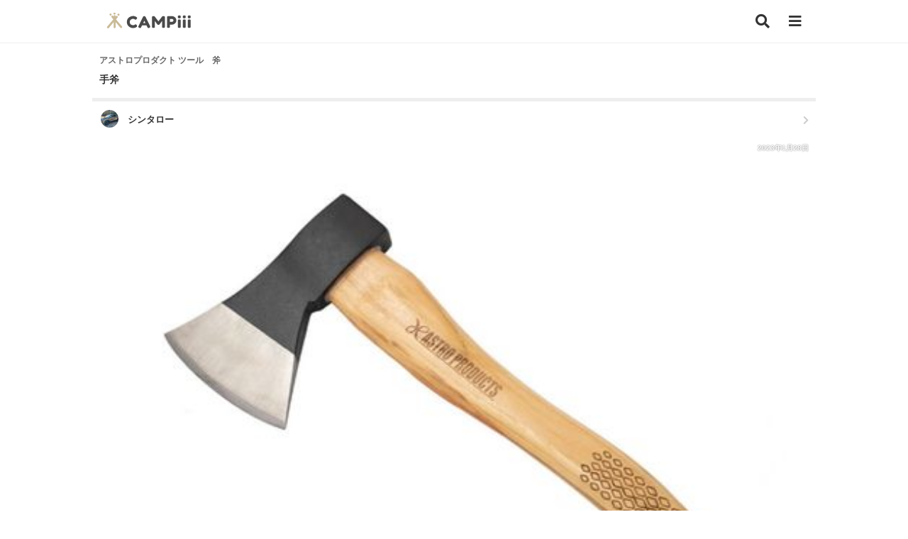

--- FILE ---
content_type: text/html; charset=UTF-8
request_url: https://campiii.com/item/21036
body_size: 7466
content:
<!DOCTYPE html>
<html lang="ja">
<head>
	
	<!-- Global site tag (gtag.js) - Google Analytics -->
	<script defer src="https://www.googletagmanager.com/gtag/js?id=UA-178037661-1"></script>
	<script>
	  window.dataLayer = window.dataLayer || [];
	  function gtag(){dataLayer.push(arguments);}
	  gtag('js', new Date());

	  gtag('config', 'UA-178037661-1');
	</script>
	<script data-ad-client="ca-pub-9696700877255557" defer src="https://pagead2.googlesyndication.com/pagead/js/adsbygoogle.js"></script>

	<script src="/assets/js/vendor/jquery-3.6.3.min.js"></script>
	<script defer src="/assets/js/vendor/jquery.autosize.js"></script>
	<script src="/assets/js/common.js"></script>
	<link rel="preload" href="/assets/css/vendor/fontawesome/webfonts/fa-solid-900.woff2" as="font" type="font/woff2" crossorigin>
	<link rel="preload" href="/assets/css/vendor/fontawesome/webfonts/fa-brands-400.woff2" as="font" type="font/woff2" crossorigin> 

	<meta charset="UTF-8">
	<title>アストロプロダクト ツール 斧 シンタローさんのキャンプギア CAMPiii（キャンピー） -キャンプ専用SNS キャンプのすべてがここに集まる-</title>
	<meta name="description" content=" アストロプロダクト ツール 斧 シンタローさんのキャンプギア CAMPiii（キャンピー） -キャンプ専用SNS キャンプのすべてがここに集まる-">
    <meta name="keywords" content="アストロプロダクト,ツール,斧">
    <meta property="og:title" content="アストロプロダクト ツール 斧 シンタローさんのキャンプギア CAMPiii（キャンピー） -キャンプ専用SNS キャンプのすべてがここに集まる-">
    <meta property="og:description" content=" アストロプロダクト ツール 斧 シンタローさんのキャンプギア CAMPiii（キャンピー） -キャンプ専用SNS キャンプのすべてがここに集まる-">
    <meta property="og:type" content="article">
    <meta property="og:url" content="https://campiii.com/item/21036">
    <meta property="og:site_name" content="CAMPiii（キャンピー） -キャンプ専用SNS キャンプのすべてがここに集まる-">
    <meta property="og:image" content="https://image.campiii.com/item/500/79ea1f046899191732ff1f166765cd54.jpg">
    <meta property="og:image:alt" content="CAMPiii（キャンピー） -キャンプ専用SNS キャンプのすべてがここに集まる-">
    <meta property="fb:app_id" content="637189026945579" />
	<meta name="viewport" content="width=device-width,initial-scale=1">


	
	<link rel="stylesheet" href="/assets/css/vendor/fontawesome/css/all.min.css" media="print" onload="this.media='all'">
	<link rel="stylesheet" href="/assets/css/vendor/remixicon/remixicon.min.css" media="print" onload="this.media='all'">
	<link rel="stylesheet" href="/assets/css/style.min.css">

	<link rel="apple-touch-icon" href="/assets/img/apple-touch-icon.png">
</head>
<body>
			<header class="globalHeader">
			<div class="inner">
				<a href="/" class="globalHeader_logo"><h1><img src="/assets/img/logo.svg" alt="CAMPiii（キャンピー） -キャンプ専用SNS-" width="119" height="23"></h1></a>
				<a href="/search" class="btn_search" aria-label="検索"><i class="fas fa-search"></i></a>
				<button type="button" class="btn_sideMenu" aria-label="メニュー"><i class="fas fa-bars menu_icon"></i></button>
			</div>
		</header>
		<div class="side_menu_container">
		    <div class="side_menu_container_content">
		        <div class="side_menu_container_content_header">
		            <button type="button" class="side_menu_container_content_close" aria-label="メニューを閉じる"><i class="fas fa-times"></i></button>
		        </div>
		        		        <ul class="side_menu_container_content_entry">
		        	<li><a href="/entry" class="btn_side_entry">新規登録</a></li>
		        	<li><a href="/login" class="btn_side_login">ログイン</a></li>
		        </ul>
		        		        <ul class="side_menu_container_content_main">
		        			        	
		        	<li><p class="title">サポート</p></li>
		        	<li><button type="button" class="btn_share" aria-label="CAMPiiiを友達に教える">CAMPiiiを友達に教える</button></li>
		            <li><a href="/faq">よくある質問</a></li>
					<li><a href="/contact">ご要望・お問い合わせ</a></li>
		            <li><p class="title">サービスについて</p></li>
										<li><a href="/term">利用規約</a></li>
					<li><a href="/privacy">プライバシーポリシー</a></li>
					<li><a href="https://ampersandworks.co.jp" target="_blank">運営会社</a></li>
		        </ul>
				<div class="side_menu_container_content_sns">
					<p>CAMPiii公式SNS</p>
					<ul>
						<li><a href="https://www.facebook.com/campiii.official" target="_blank" aria-label="facebook"><i class="fab fa-facebook-square"></i></a></li>
						<li><a href="https://twitter.com/campiii_web" target="_blank" aria-label="twitter"><i class="fab fa-twitter-square"></i></a></li>
						<li><a href="https://www.instagram.com/campiii_official/" target="_blank" aria-label="instagram"><i class="fab fa-instagram"></i></a></li>
					</ul>
				</div>
				<div class="side_menu_container_content_app">
					<p>CAMPiii公式アプリ</p>
					<ul>
						<li><a href="https://apps.apple.com/jp/app/campiii-%E3%82%AD%E3%83%A3%E3%83%B3%E3%83%94%E3%83%BC/id1550568208" target="_blank"><img src="/assets/img/mail/app_badge_apple.png" alt="CAMPiii（キャンピー）公式iOSアプリ"></a></li>
		                <li><a href="https://play.google.com/store/apps/details?id=campiii.campiii_app" target="_blank"><img src="/assets/img/mail/app_badge_google.png" alt="CAMPiii（キャンピー）公式Androidアプリ"></a></li>
					</ul>
				</div>
						    </div>
		</div>
			
		<main >
			<div class="inner">
<section class="s_item_detail">
	<article>
		<h2>
            <p class="category">アストロプロダクト ツール　斧</p>
            <p class="item">手斧</p>        </h2>
        <a href="/u/33780" class="user">
            <div class="profile">
                <p class="icon"><i class="c_user_icon_xs" style="background-image: url('https://image.campiii.com/profile/50/ffe22832d8892d9aa95c71dfddcf9a09.jpg');"></i></p>
                <p class="name">シンタロー</p>
            </div>
            <i class="fas fa-chevron-right list_icon"></i>
        </a>
		<div class="mainVisual">
			<img src="https://image.campiii.com/item/500/79ea1f046899191732ff1f166765cd54.jpg" alt="アストロプロダクト ツール 斧 シンタローさんのキャンプギア CAMPiii（キャンピー） -キャンプ専用SNS キャンプのすべてがここに集まる-">
            <p class="mainVisual_postTime">2023年1月28日</p>
			<div class="mainVisual_info">
                <ul class="mainVisual_status">
                    <li><i class="fas fa-heart"></i><span class="main_like_count">7</span></li>
                    <li><i class="fas fa-comment-alt"></i><span>0</span></li>
                </ul>
            </div>
		</div>
		<div class="action">
			<ul>
                    				    				<li><button type="button" class="btn_like "><i class="fas fa-heart"></i></button></li>
                    <li class="like_users">
                        <ul>
                                                            <li><i class="c_user_icon_xxs" style="background-image: url('https://image.campiii.com/profile/50/5a0b55203d0e15babc3a9dd3f48606f9.jpg');"></i></li>
                                                            <li><i class="c_user_icon_xxs" style="background-image: url('https://image.campiii.com/profile/50/53f4e3e6def2b03b15e428f69dd2dc1a.jpg');"></i></li>
                                                            <li><i class="c_user_icon_xxs" style="background-image: url('https://image.campiii.com/profile/50/af7eb665de0c84545391e6c50d93036f.jpg');"></i></li>
                                                    </ul>
                    </li>
                    <li><span class="like_count">7</span></li>
                			</ul>
		</div>
        <div class="article">
                                                            <p class="description">
                薪割りなどの際に使いやすい、小型の斧です。<br />
ヒッコリー製の柄は手になじみやすく、取り回しがしやすくなっています。<br />
全長：370mm・重量：850g・刃長：100mm・ヘッド部重量：約600g<br />
使い勝手よく丈夫です。値段が手頃でコスパがいあと思います。
            </p>
                                </div>
	</article>
    <article>

    </article>
        <div class="sns">
        <p>このキャンプギアをシェアする</p>
        <ul>
            <li><a href="http://www.facebook.com/sharer.php?u=https://campiii.com/item/21036" onclick="window.open(this.href,'FaceBookWindow','width=650,height=450,menubar=no,toolbar=no,scrollbars=yes');return false;" title="Facebookでシェア" class="btn_sns_facebook"><i class="fab fa-facebook-square"></i></a></li>
            <li><a href="http://twitter.com/share?text=アストロプロダクト ツール 斧 シンタローさんのキャンプギア CAMPiii（キャンピー） -キャンプ専用SNS キャンプのすべてがここに集まる-&url=https://campiii.com/item/21036" onclick="window.open(this.href, 'TwitterWindow', 'width=650, height=450, menubar=no, toolbar=no, scrollbars=yes'); return false;" title="ツイートする" class="btn_sns_twitter"><i class="fab fa-twitter-square"></i></a></li>
            <li><a href="http://line.me/R/msg/text/?アストロプロダクト ツール 斧 シンタローさんのキャンプギア CAMPiii（キャンピー） -キャンプ専用SNS キャンプのすべてがここに集まる- https://campiii.com/item/21036" title="LINEで送る" class="btn_sns_line"><i class="fab fa-line"></i></a></li>
        </ul>
    </div>
    <div class="comment">
                    <p class="comment_nocontent">コメントはまだありません</p>
                <div class="comment_area">
            <div class="comment_area_input">
                <div class="comment_area_input_textarea">
                    <textarea rows="1" placeholder="コメントする" style="padding: 0;"></textarea>
                </div>
                <div class="comment_area_input_action">
                    <button class="btn_send_comment">投稿</button>
                </div>
            </div>
        </div>
    </div>
    <div class="postUser" style="border-top: 0;">
        <h3>投稿したキャンパー</h3>
        <a href="/u/33780" class="postUser_background" style="background-image: url('https://image.campiii.com/background/500/18fbd5d74a93f949f807bdfcd03c0c0a.jpg');">
        </a>
        <a href="/u/33780" class="postUser_icon">
            <i class="c_user_icon" style="background-image: url('https://image.campiii.com/profile/500/ffe22832d8892d9aa95c71dfddcf9a09.jpg');"></i>
        </a>
        <p class="name">シンタロー</p>
        <p class="action">
                <button class="btn_follow ">
                                        フォローする
                                    </button>
        </p>
    </div>
    <div class="sns">
        <p>このキャンプギアをシェアする</p>
        <ul>
            <li><a href="http://www.facebook.com/sharer.php?u=https://campiii.com/item/21036" onclick="window.open(this.href,'FaceBookWindow','width=650,height=450,menubar=no,toolbar=no,scrollbars=yes');return false;" title="Facebookでシェア" class="btn_sns_facebook"><i class="fab fa-facebook-square"></i></a></li>
            <li><a href="http://twitter.com/share?text=アストロプロダクト ツール 斧 シンタローさんのキャンプギア CAMPiii（キャンピー） -キャンプ専用SNS キャンプのすべてがここに集まる-&url=https://campiii.com/item/21036" onclick="window.open(this.href, 'TwitterWindow', 'width=650, height=450, menubar=no, toolbar=no, scrollbars=yes'); return false;" title="ツイートする" class="btn_sns_twitter"><i class="fab fa-twitter-square"></i></a></li>
            <li><a href="http://line.me/R/msg/text/?アストロプロダクト ツール 斧 シンタローさんのキャンプギア CAMPiii（キャンピー） -キャンプ専用SNS キャンプのすべてがここに集まる- https://campiii.com/item/21036" title="LINEで送る" class="btn_sns_line"><i class="fab fa-line"></i></a></li>
        </ul>
    </div>
</section>
</div>

<div style="text-align: center;">
<script async src="https://pagead2.googlesyndication.com/pagead/js/adsbygoogle.js"></script>
<!-- campiii_アイテム -->
<ins class="adsbygoogle"
     style="display:block"
     data-ad-client="ca-pub-9696700877255557"
     data-ad-slot="3133389676"
     data-ad-format="auto"
     data-full-width-responsive="true"></ins>
<script>
     (adsbygoogle = window.adsbygoogle || []).push({});
</script>
</div>

<div class="bg">
<div class="inner">
    <h2 class="topTitle"><label>シンタローさんの他のキャンプギア</label></h2>
    <section class="s_search_item">
        <div class="grid">
                        <a href="/item/21066" class="card_item">
	<p class="category">カップ</p>
	<div class="icon">
		<figure><img src="https://image.campiii.com/item/200/00cfb7f16816a816ef5054f05283c77b.jpg" alt="CAMPiii（キャンピー） シンタローさんのキャンプギア カップ STANLEY(スタンレー) "></figure>
		<p class="brand"><label>STANLEY(スタンレー) </label></p>
	</div>
	<span class="card_item_status">
		<ul>
			<li><i class="fas fa-heart"></i><span>6</span></li>
			<li><i class="fas fa-comment-alt"></i><span>0</span></li>
		</ul>
	</span>
	<p class="card_item_photoCount"><i class="fas fa-camera"></i>1</p>

</a>                        <a href="/item/21065" class="card_item">
	<p class="category">ストーブバック</p>
	<div class="icon">
		<figure><img src="https://image.campiii.com/item/200/46f57c37cfade89d5210226457aadede.jpg" alt="CAMPiii（キャンピー） シンタローさんのキャンプギア その他 アノバ(ANOBA) "></figure>
		<p class="brand"><label>アノバ(ANOBA) </label></p>
	</div>
	<span class="card_item_status">
		<ul>
			<li><i class="fas fa-heart"></i><span>6</span></li>
			<li><i class="fas fa-comment-alt"></i><span>0</span></li>
		</ul>
	</span>
	<p class="card_item_photoCount"><i class="fas fa-camera"></i>1</p>

</a>                        <a href="/item/21054" class="card_item">
	<p class="category">車</p>
	<div class="icon">
		<figure><img src="https://image.campiii.com/item/200/76893a6588213b362d6444b0ba79db60.jpg" alt="CAMPiii（キャンピー） シンタローさんのキャンプギア その他 TOYOTA"></figure>
		<p class="brand"><label>TOYOTA</label></p>
	</div>
	<span class="card_item_status">
		<ul>
			<li><i class="fas fa-heart"></i><span>7</span></li>
			<li><i class="fas fa-comment-alt"></i><span>0</span></li>
		</ul>
	</span>
	<p class="card_item_photoCount"><i class="fas fa-camera"></i>2</p>

</a>                        <a href="/item/21053" class="card_item">
	<p class="category">スリッパ</p>
	<div class="icon">
		<figure><img src="https://image.campiii.com/item/200/c5fac0f3f766d61fe0cc375c08b55ca9.jpg" alt="CAMPiii（キャンピー） シンタローさんのキャンプギア その他 SUBU"></figure>
		<p class="brand"><label>SUBU</label></p>
	</div>
	<span class="card_item_status">
		<ul>
			<li><i class="fas fa-heart"></i><span>9</span></li>
			<li><i class="fas fa-comment-alt"></i><span>0</span></li>
		</ul>
	</span>
	<p class="card_item_photoCount"><i class="fas fa-camera"></i>1</p>

</a>                        <a href="/item/21052" class="card_item">
	<p class="category">コット</p>
	<div class="icon">
		<figure><img src="https://image.campiii.com/item/200/57f91e5b73dc8ce9df8d481f2d76de11.jpg" alt="CAMPiii（キャンピー） シンタローさんのキャンプギア コット WAQ"></figure>
		<p class="brand"><label>WAQ</label></p>
	</div>
	<span class="card_item_status">
		<ul>
			<li><i class="fas fa-heart"></i><span>6</span></li>
			<li><i class="fas fa-comment-alt"></i><span>0</span></li>
		</ul>
	</span>
	<p class="card_item_photoCount"><i class="fas fa-camera"></i>1</p>

</a>                        <a href="/item/21051" class="card_item">
	<p class="category">ストーブ</p>
	<div class="icon">
		<figure><img src="https://image.campiii.com/item/200/e53fb88e9322b9f20ad87711ce328693.jpg" alt="CAMPiii（キャンピー） シンタローさんのキャンプギア ストーブ TOYOTOMI"></figure>
		<p class="brand"><label>TOYOTOMI</label></p>
	</div>
	<span class="card_item_status">
		<ul>
			<li><i class="fas fa-heart"></i><span>6</span></li>
			<li><i class="fas fa-comment-alt"></i><span>0</span></li>
		</ul>
	</span>
	<p class="card_item_photoCount"><i class="fas fa-camera"></i>1</p>

</a>                        <a href="/item/21040" class="card_item">
	<p class="category">薪</p>
	<div class="icon">
		<figure><img src="https://image.campiii.com/item/200/1a791b432e4e6868c6a49965f070a01e.jpg" alt="CAMPiii（キャンピー） シンタローさんのキャンプギア 薪 FBSPORT"></figure>
		<p class="brand"><label>FBSPORT</label></p>
	</div>
	<span class="card_item_status">
		<ul>
			<li><i class="fas fa-heart"></i><span>4</span></li>
			<li><i class="fas fa-comment-alt"></i><span>0</span></li>
		</ul>
	</span>
	<p class="card_item_photoCount"><i class="fas fa-camera"></i>1</p>

</a>                        <a href="/item/21039" class="card_item">
	<p class="category">チェア</p>
	<div class="icon">
		<figure><img src="https://image.campiii.com/item/200/a0db8c75cb1c6a4253bc37504d4746a7.jpg" alt="CAMPiii（キャンピー） シンタローさんのキャンプギア チェア ROOM ESSENCE"></figure>
		<p class="brand"><label>ROOM ESSENCE</label></p>
	</div>
	<span class="card_item_status">
		<ul>
			<li><i class="fas fa-heart"></i><span>6</span></li>
			<li><i class="fas fa-comment-alt"></i><span>0</span></li>
		</ul>
	</span>
	<p class="card_item_photoCount"><i class="fas fa-camera"></i>1</p>

</a>                        <a href="/item/21038" class="card_item">
	<p class="category">テーブル</p>
	<div class="icon">
		<figure><img src="https://image.campiii.com/item/200/de44a6e668eb772390e7b988dfc2c9f8.jpg" alt="CAMPiii（キャンピー） シンタローさんのキャンプギア テーブル ratelworks"></figure>
		<p class="brand"><label>ratelworks</label></p>
	</div>
	<span class="card_item_status">
		<ul>
			<li><i class="fas fa-heart"></i><span>6</span></li>
			<li><i class="fas fa-comment-alt"></i><span>0</span></li>
		</ul>
	</span>
	<p class="card_item_photoCount"><i class="fas fa-camera"></i>1</p>

</a>                    </div>
    </section>
    <div class="more">
        <a href="/u/33780?t=item" class="btn_more">もっとみる</a>
    </div>
    
<div style="text-align: center;">
<script async src="https://pagead2.googlesyndication.com/pagead/js/adsbygoogle.js"></script>
<!-- campiii_アイテム -->
<ins class="adsbygoogle"
     style="display:block"
     data-ad-client="ca-pub-9696700877255557"
     data-ad-slot="3133389676"
     data-ad-format="auto"
     data-full-width-responsive="true"></ins>
<script>
     (adsbygoogle = window.adsbygoogle || []).push({});
</script>
</div>

    <h2 class="topTitle"><label>他の斧</label></h2>
    <section class="s_search_item">
        <div class="grid">
                        <a href="/item/33303" class="card_item">
	<p class="category">斧</p>
	<div class="icon">
		<figure><img src="https://image.campiii.com/item/200/d059c25664a55c03082cccf9e297a123.jpg" alt="CAMPiii（キャンピー） ウエィダーさんのキャンプギア 斧 千吉"></figure>
		<p class="brand"><label>千吉</label></p>
	</div>
	<span class="card_item_status">
		<ul>
			<li><i class="fas fa-heart"></i><span>1</span></li>
			<li><i class="fas fa-comment-alt"></i><span>0</span></li>
		</ul>
	</span>
	<p class="card_item_photoCount"><i class="fas fa-camera"></i>2</p>

</a>                        <a href="/item/33086" class="card_item">
	<p class="category">斧</p>
	<div class="icon">
		<figure><img src="https://image.campiii.com/item/200/353a0ead2994f2f66f99b0d4b452520a.png" alt="CAMPiii（キャンピー） フォレキャンさんのキャンプギア 斧 雅Vandyke"></figure>
		<p class="brand"><label>雅Vandyke</label></p>
	</div>
	<span class="card_item_status">
		<ul>
			<li><i class="fas fa-heart"></i><span>9</span></li>
			<li><i class="fas fa-comment-alt"></i><span>0</span></li>
		</ul>
	</span>
	<p class="card_item_photoCount"><i class="fas fa-camera"></i>5</p>

</a>                        <a href="/item/32250" class="card_item">
	<p class="category">斧</p>
	<div class="icon">
		<figure><img src="https://image.campiii.com/item/200/4edaa6cff4f6bf95ec2b49d5030b5bfa.jpg" alt="CAMPiii（キャンピー） yopiiさんのキャンプギア 斧 BAREBONES"></figure>
		<p class="brand"><label>BAREBONES</label></p>
	</div>
	<span class="card_item_status">
		<ul>
			<li><i class="fas fa-heart"></i><span>2</span></li>
			<li><i class="fas fa-comment-alt"></i><span>0</span></li>
		</ul>
	</span>
	<p class="card_item_photoCount"><i class="fas fa-camera"></i>3</p>

</a>                        <a href="/item/31738" class="card_item">
	<p class="category">斧</p>
	<div class="icon">
		<figure><img src="https://image.campiii.com/item/200/a6043cc117cca3b3bffd79b7530641e8.png" alt="CAMPiii（キャンピー） ユンタさんのキャンプギア 斧 ノーブランド"></figure>
		<p class="brand"><label>ノーブランド</label></p>
	</div>
	<span class="card_item_status">
		<ul>
			<li><i class="fas fa-heart"></i><span>2</span></li>
			<li><i class="fas fa-comment-alt"></i><span>0</span></li>
		</ul>
	</span>
	<p class="card_item_photoCount"><i class="fas fa-camera"></i>2</p>

</a>                        <a href="/item/31654" class="card_item">
	<p class="category">斧</p>
	<div class="icon">
		<figure><img src="https://image.campiii.com/item/200/b0375d8d2557628377aff3079d31f285.jpg" alt="CAMPiii（キャンピー） わらびもちさんのキャンプギア 斧 Roselli"></figure>
		<p class="brand"><label>Roselli</label></p>
	</div>
	<span class="card_item_status">
		<ul>
			<li><i class="fas fa-heart"></i><span>9</span></li>
			<li><i class="fas fa-comment-alt"></i><span>0</span></li>
		</ul>
	</span>
	<p class="card_item_photoCount"><i class="fas fa-camera"></i>3</p>

</a>                        <a href="/item/31012" class="card_item">
	<p class="category">斧</p>
	<div class="icon">
		<figure><img src="https://image.campiii.com/item/200/4ad3907ec29d8177e16012845b65631f.jpg" alt="CAMPiii（キャンピー） tanacampさんのキャンプギア 斧 Fiskars フィスカース"></figure>
		<p class="brand"><label>Fiskars フィスカース</label></p>
	</div>
	<span class="card_item_status">
		<ul>
			<li><i class="fas fa-heart"></i><span>5</span></li>
			<li><i class="fas fa-comment-alt"></i><span>0</span></li>
		</ul>
	</span>
	<p class="card_item_photoCount"><i class="fas fa-camera"></i>1</p>

</a>                        <a href="/item/30946" class="card_item">
	<p class="category">斧</p>
	<div class="icon">
		<figure><img src="https://image.campiii.com/item/200/091b2d1036f96a369916cc3a0398bfde.jpg" alt="CAMPiii（キャンピー） リョウコウさんのキャンプギア 斧 ハスクバーナ "></figure>
		<p class="brand"><label>ハスクバーナ </label></p>
	</div>
	<span class="card_item_status">
		<ul>
			<li><i class="fas fa-heart"></i><span>8</span></li>
			<li><i class="fas fa-comment-alt"></i><span>0</span></li>
		</ul>
	</span>
	<p class="card_item_photoCount"><i class="fas fa-camera"></i>2</p>

</a>                        <a href="/item/30526" class="card_item">
	<p class="category">斧</p>
	<div class="icon">
		<figure><img src="https://image.campiii.com/item/200/aec0cf7f7734498b8fea01d55d0cdbac.jpg" alt="CAMPiii（キャンピー） 空飛ぶくじらさんのキャンプギア 斧 ノーブランド"></figure>
		<p class="brand"><label>ノーブランド</label></p>
	</div>
	<span class="card_item_status">
		<ul>
			<li><i class="fas fa-heart"></i><span>6</span></li>
			<li><i class="fas fa-comment-alt"></i><span>0</span></li>
		</ul>
	</span>
	<p class="card_item_photoCount"><i class="fas fa-camera"></i>8</p>

</a>                        <a href="/item/30273" class="card_item">
	<p class="category">斧</p>
	<div class="icon">
		<figure><img src="https://image.campiii.com/item/200/b88d6577616406fc484de3e081801d84.jpg" alt="CAMPiii（キャンピー） ホックさんのキャンプギア 斧 ハンドメイド"></figure>
		<p class="brand"><label>ハンドメイド</label></p>
	</div>
	<span class="card_item_status">
		<ul>
			<li><i class="fas fa-heart"></i><span>4</span></li>
			<li><i class="fas fa-comment-alt"></i><span>0</span></li>
		</ul>
	</span>
	<p class="card_item_photoCount"><i class="fas fa-camera"></i>3</p>

</a>                    </div>
    </section>
    <div class="more">
        <a href="/search?t=i&amp;category=8006" class="btn_more">もっとみる</a>
    </div>
    
<div style="text-align: center;">
<script async src="https://pagead2.googlesyndication.com/pagead/js/adsbygoogle.js"></script>
<!-- campiii_アイテム -->
<ins class="adsbygoogle"
     style="display:block"
     data-ad-client="ca-pub-9696700877255557"
     data-ad-slot="3133389676"
     data-ad-format="auto"
     data-full-width-responsive="true"></ins>
<script>
     (adsbygoogle = window.adsbygoogle || []).push({});
</script>
</div>

</div>
</div>
<div class="modal_s js-modal-dialog-delete">
	<dvi class="modal_s_wrap">
		<div class="modal_dialog">
			<div class="modal_dialog_main">
				本当に削除してもよろしいですか？
			</div>
			<div class="modal_dialog_footer">
				<ul>
					<li><button class="btn_cansel">キャンセル</button></li>
					<li><button class="btn_submit">削除する</button></li>
				</ul>
			</div>
		</div>
	</dvi>
</div>
<script>
	$(function(){
		$('.js-modal-dialog-delete .btn_cansel').click(function(){
			overlayHide('.js-modal-dialog-delete');
		})
	})
</script><script>
	$(function(){
		var login = false;
        $('.card_comment_content_comment').each(function(index, element){
            var textHeight = $(element).height();
            var lineHeight = parseFloat($(element).css('line-height'));
            var lineNum = 4;
            var textNewHeight = lineHeight * lineNum;

            if (textHeight > textNewHeight) {
                $(element).css({
                    'height': textNewHeight,
                    'overflow':'hidden'
                });
                $(element).next('.readmore').data('textHeight', textHeight);
                $(element).next('.readmore').show();
            }
        });
        $('.card_comment_content .readmore').click(function() {
            $(this).hide();
            var textHeight = $(this).data('textHeight')
            $(this).prev('.card_comment_content_comment').css({
                'height': textHeight,
                'overflow': 'visible'
            });
            return false;
        });
        $('.comment_area_input_textarea textarea').height(20);
        $('.comment_area_input_textarea textarea').on('input', function(evt) {
            var min_height = 20;
            $(evt.target).height(min_height);
            $(evt.target).height(evt.target.scrollHeight);
            count = $(this).val().trim().length;
            if(count > 0){
                $('.comment_area_input_action .btn_send_comment').addClass('active');
            }else{
                $('.comment_area_input_action .btn_send_comment').removeClass('active')
            }
        });
        $('.s_item_detail .btn_delete').click(function(){
            overlayShow('.js-modal-dialog-delete');
        })
        $('.js-modal-dialog-delete .btn_submit').click(function(){
            $.ajax({
                url: '/api/item/delete',
                type:'PUT',
                data: {
                    'item_id': 21036,
                }
            // Ajaxリクエストが成功した時発動
            }).done(function(data) {
                window.location.href = '/u/33780?t=item';
            }).fail(function(data){
                console.log('fail');
            });
        })
        $('.btn_follow').click(function(){
            if(!login){
                notLogin();
                return;
            }
            var url = '/api/user/follow'
            if($(this).hasClass('followed')){
                url = '/api/user/unfollow';
                $(this).removeClass('followed');
                $(this).text('フォローする');
            }else{
                $(this).addClass('followed');
                $(this).text('フォロー中');
            }

            $.ajax({
                url: url,
                type:'PUT',
                data: {
                    'user_id': 33780,
                }
            }).done(function(data) {
                console.log('done');
            }).fail(function(data){
                console.log('fail');
            });
        })
        $(document).on('click', '.btn_like', function(){
            if(!login){
            	notLogin();
                return;
            }
            var el_button = $(this);
            // var el_img = $(this).children('img');
            var el_count = $('.like_count');
            console.log(el_count);
            var count = parseInt(el_count.text());
            console.log(count);

            var url = '/api/item/like'
            if(el_button.hasClass('on')){
                url = '/api/item/unlike';
            }

            if(el_button.hasClass('on')){
                el_button.removeClass('on');
                var c = count - 1;
                el_count.text(c);
                $('.main_like_count').text(c);
                // el_img.attr('src', '/assets/img/heart.svg');
            }else{
                el_button.addClass('on');
                var c = count + 1;
                el_count.text(c);
                $('.main_like_count').text(c);
                // el_img.attr('src', '/assets/img/heart_on.svg');
            }

            $.ajax({
                url: url,
                type:'PUT',
                data: {
                    'item_id': 21036,
                }
            // Ajaxリクエストが成功した時発動
            }).done(function(data) {
            }).fail(function(data){
                console.log('fail');
            });
        })
        $(document).on('click', '.btn_favorite', function(){
            if(!login){
            	notLogin();
                return;
            }
            var el_button = $(this);
            // var el_count = $('.card_camp_background_status span');
            // var count = parseInt(el_count.text());

            var url = '/api/item/favorite'
            if(el_button.hasClass('on')){
                url = '/api/item/unfavorite';
            }

            $.ajax({
                url: url,
                type:'PUT',
                data: {
                    'item_id': 21036,
                }
            // Ajaxリクエストが成功した時発動
            }).done(function(data) {
                if(el_button.hasClass('on')){
                    el_button.removeClass('on');
                    // el_count.text(count - 1);
                }else{
                    el_button.addClass('on');
                    // el_count.text(count + 1);
                }
            }).fail(function(data){
                console.log('fail');
            });
        })
        $(document).on('click', '.comment_area_input_action .btn_send_comment', function(){
            if(!$(this).hasClass('active')){
                return;
            }

            if(!login){
                notLogin();
                return;
            }

            var url = '/api/item/comment';

            $.ajax({
                url: url,
                type:'POST',
                data: {
                    'item_id': 21036,
                    'comment': $('.comment_area_input_textarea textarea').val()
                }
            // Ajaxリクエストが成功した時発動
            }).done(function(data) {
                location.reload();
            }).fail(function(data){
                console.log('fail');
            });
        })
	})
</script>
		</main>
				<div class="entryAppeal">
			<img src="/assets/img/logo_squea.svg" alt="CAMPiii（キャンピー） -キャンプ専用SNS キャンプのすべてがここに集まる-" width="80" height="92">
			<a href="/entry" class="btn_login">無料登録する</a>
		</div>
						<div class="appArea">
			<img src="/assets/img/app.png" class="appArea_mainVisual" alt="CAMPiii（キャンピー）公式アプリ -キャンプ専用SNS キャンプのすべてがここに集まる-" width="600" height="466">
			<ul>
				<li><a href="https://apps.apple.com/jp/app/campiii-%E3%82%AD%E3%83%A3%E3%83%B3%E3%83%94%E3%83%BC/id1550568208" target="_blank" aria-label="CAMPiii（キャンピー）公式アプリ AppStore"><img src="/assets/img/mail/app_badge_apple.png" alt="CAMPiii（キャンピー）iOSアプリ" width="150" height="45"></a></li>
                <li><a href="https://play.google.com/store/apps/details?id=campiii.campiii_app" target="_blank" aria-label="CAMPiii（キャンピー）公式アプリ PlayStore"><img src="/assets/img/mail/app_badge_google.png" alt="CAMPiii（キャンピー）Androidアプリ" width="150" height="45"></a></li>
			</ul>
		</div>
		<footer class="globalFooter">
			<div class="sns">
				<p>CAMPiii（キャンピー）公式SNS</p>
				<ul>
					<li><a href="https://www.facebook.com/campiii.official" target="_blank" aria-label="CAMPiii（キャンピー）公式SNS facebook"><i class="fab fa-facebook-square"></i></a></li>
					<li><a href="https://twitter.com/campiii_web" target="_blank" aria-label="CAMPiii（キャンピー）公式SNS twitter"><i class="fab fa-twitter-square"></i></a></li>
					<li><a href="https://www.instagram.com/campiii_official/" target="_blank" aria-label="CAMPiii（キャンピー）公式SNS instagram"><i class="fab fa-instagram"></i></a></li>
				</ul>
			</div>
			<div class="inner">
			<nav>
				<ul>
					<li><a href="/term">利用規約</a></li>
					<li><a href="/privacy">プライバシーポリシー</a></li>
					<li><a href="/faq">よくある質問</a></li>
					<li><a href="/contact">お問い合わせ</a></li>
					<li><a href="https://ampersandworks.co.jp" target="_blank">運営会社</a></li>
				</ul>
			</nav>
			<p class="copy">&copy; CAMPiii</p>
			</div>
		</footer>
						<div class="modal_s js-modal-login">
	<dvi class="modal_s_wrap">
		<div class="modal_notlogin">
			<div class="modal_notlogin_header">
				<button class="btn_close"><i class="fas fa-times"></i></button>
			</div>
			<div class="modal_notlogin_main">
				<div class="visual">
					<img src="/assets/img/logo_squea.svg">
				</div>
				<p class="content">
					ログインが必要です<br>
					会員でない方は会員登録をお願いします
				</p>
			</div>
			<div class="modal_notlogin_footer">
				<ul>
					<li><a href="/login" class="btn_submit">ログイン</a></li>
					<li><a href="/entry" class="btn_submit">会員登録</a></li>
				</ul>
			</div>
		</div>
	</dvi>
</div>			</body>
</html>

--- FILE ---
content_type: text/html; charset=utf-8
request_url: https://www.google.com/recaptcha/api2/aframe
body_size: 268
content:
<!DOCTYPE HTML><html><head><meta http-equiv="content-type" content="text/html; charset=UTF-8"></head><body><script nonce="G8w4AUIKigpfTQmINBWBtA">/** Anti-fraud and anti-abuse applications only. See google.com/recaptcha */ try{var clients={'sodar':'https://pagead2.googlesyndication.com/pagead/sodar?'};window.addEventListener("message",function(a){try{if(a.source===window.parent){var b=JSON.parse(a.data);var c=clients[b['id']];if(c){var d=document.createElement('img');d.src=c+b['params']+'&rc='+(localStorage.getItem("rc::a")?sessionStorage.getItem("rc::b"):"");window.document.body.appendChild(d);sessionStorage.setItem("rc::e",parseInt(sessionStorage.getItem("rc::e")||0)+1);localStorage.setItem("rc::h",'1769647827677');}}}catch(b){}});window.parent.postMessage("_grecaptcha_ready", "*");}catch(b){}</script></body></html>